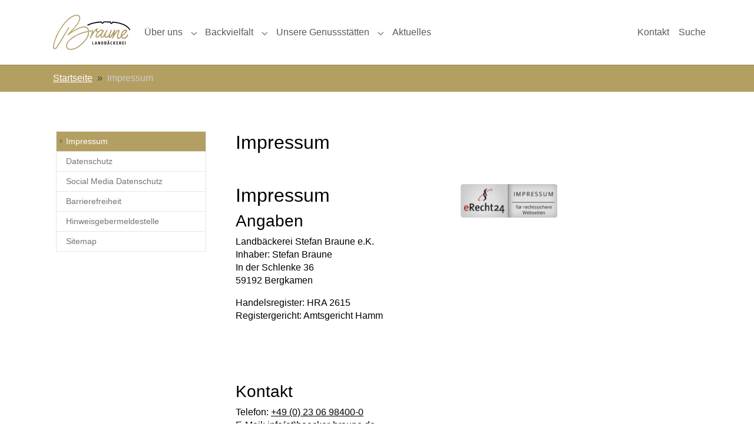

--- FILE ---
content_type: text/html; charset=utf-8
request_url: https://www.baecker-braune.de/impressum
body_size: 17848
content:
<!DOCTYPE html>
<html lang="de">
<head>

<meta charset="utf-8">
<!-- 
	Computer-Zauber *********************************************
	    *                                                            *
	    *  TYPO3 Website für die Bäckerei Braune seit 2015     *
	    *  (c) 2015 - 2025 developed by Dipl.-Ing. Karen Falkenberg  *
	    *  mail@computer-zauber.de | www.computer-zauber.de          *
	    *                                                            *
	    **************************************************************

	This website is powered by TYPO3 - inspiring people to share!
	TYPO3 is a free open source Content Management Framework initially created by Kasper Skaarhoj and licensed under GNU/GPL.
	TYPO3 is copyright 1998-2026 of Kasper Skaarhoj. Extensions are copyright of their respective owners.
	Information and contribution at https://typo3.org/
-->


<link rel="icon" href="/fileadmin/datensammlung/favicon/favicon.ico" type="image/vnd.microsoft.icon">

<meta http-equiv="x-ua-compatible" content="IE=edge">
<meta name="generator" content="TYPO3 CMS">
<meta name="viewport" content="width=device-width, initial-scale=1, minimum-scale=1">
<meta name="robots" content="index,follow">
<meta name="twitter:card" content="summary">
<meta name="mobile-web-app-capable" content="no">
<meta name="google" content="notranslate">
<meta name="google-site-verification" content="mPwQLUJdoczAQvBfw-tnqwIRuaAT9lvYF5szaTrWWr4">

<link rel="stylesheet" href="/typo3temp/assets/compressed/merged-6a9e4c5079fc51e169fdd09ed57e9ce4-fce8b9fc8c3c5a1976097768b0b49c87.css?1762157861" media="all">
<link rel="stylesheet" href="/typo3temp/assets/compressed/merged-631e3ce3239f7811944d30b8b7928480-44848a10d9056208cf78f7efce81ccd4.css?1762259006" media="all">






<link rel="prev" href="/datenschutz"> <script src="https://cloud.ccm19.de/app.js?apiKey=6d65c3b25be6a7789523cf60c7ee919c4fc0d0bb29bf04e5&amp;domain=68ee88405da8c00c35039a72" referrerpolicy="origin"></script><title>Impressum- Landbäckerei Braune</title>    <script type="text/javascript" src="https://cdn.consentmanager.net/delivery/js/accessibility.min.js" data-acc-accid="746f13a27bb7" data-acc-host="delivery.consentmanager.net" data-acc-cdn="cdn.consentmanager.net"></script>  
<link rel="canonical" href="https://www.baecker-braune.de/impressum"/>
</head>
<body id="p95" class="page-95 pagelevel-2 language-0 backendlayout-subnavigation_left layout-default">

<div id="top"></div>
<div class="body-bg body-bg-top">

    



    

<div id="cookieconsent">
    <span data-cookieconsent-setting="cookie.expiryDays" data-cookieconsent-value="365"></span>
    <span data-cookieconsent-setting="content.header" data-cookieconsent-value="Auf der Website werden Cookies verwendet!"></span>
    <span data-cookieconsent-setting="content.message" data-cookieconsent-value="&lt;strong&gt;Information nach Artikel 13 der DSGVO:&lt;/strong&gt;&lt;br /&gt;Wir verwenden technische Cookies auf unserem Server (First-Party Cookies). Cookies von Drittunternehmen setzen wir nicht ein. Weitere Informationen zu unserem Datenschutz finden Sie"></span>
    <span data-cookieconsent-setting="content.dismiss" data-cookieconsent-value="Akzeptieren!"></span>
    <span data-cookieconsent-setting="content.allow" data-cookieconsent-value="Cookies zulassen"></span>
    <span data-cookieconsent-setting="content.deny" data-cookieconsent-value="Ablehnen"></span>
    <span data-cookieconsent-setting="content.link" data-cookieconsent-value="hier"></span>
    <span data-cookieconsent-setting="content.href" data-cookieconsent-value="/datenschutz"></span>
    <span data-cookieconsent-setting="layout" data-cookieconsent-value="basic-header"></span>
    <span data-cookieconsent-setting="type" data-cookieconsent-value="info"></span>
    <span data-cookieconsent-setting="position" data-cookieconsent-value="bottom-right"></span>
    <span data-cookieconsent-setting="revokable" data-cookieconsent-value="0"></span>
    <span data-cookieconsent-setting="static" data-cookieconsent-value="0"></span>
    <span data-cookieconsent-setting="location" data-cookieconsent-value="0"></span>
    <span data-cookieconsent-setting="law.countryCode" data-cookieconsent-value=""></span>
    <span data-cookieconsent-setting="law.regionalLaw" data-cookieconsent-value="1"></span>
</div>



    

    
        <a class="visually-hidden-focusable page-skip-link" href="#mainnavigation">
            <span>Skip to main navigation</span>
        </a>
    
        <a class="visually-hidden-focusable page-skip-link" href="#page-content">
            <span>Zum Hauptinhalt springen</span>
        </a>
    
        <a class="visually-hidden-focusable page-skip-link" href="#page-footer">
            <span>Skip to page footer</span>
        </a>
    




    




<header id="page-header" class="bp-page-header navbar navbar-mainnavigation navbar-default navbar-has-image navbar-top navbar-fixed-top">
    <div class="container container-mainnavigation">
        
<a class="navbar-brand navbar-brand-image" href="/">
    
            <img class="navbar-brand-logo-normal" src="/fileadmin/datensammlung/logos/LogoBraune.png" alt="Landbäcker Braune logo" height="60" width="254">
            
                <img class="navbar-brand-logo-inverted" src="/_assets/9b80d86a98af3ecc38aabe297d2c3695/Images/BootstrapPackageInverted.svg" alt="Landbäcker Braune logo" height="60" width="254">
            
        
</a>


        
            
<button class="navbar-toggler collapsed" type="button" data-bs-toggle="collapse" data-bs-target="#mainnavigation" aria-controls="mainnavigation" aria-expanded="false" aria-label="Navigation umschalten">
    <span class="navbar-toggler-icon"></span>
</button>


            <nav aria-label="Main navigation" id="mainnavigation" class="collapse navbar-collapse">
                



                

    <ul class="navbar-nav">
        
            

                    
                    
                        
                    
                        
                    
                        
                    
                        
                    
                    <li class="nav-item nav-style-simple">
                        <a
                            id="nav-item-87"
                            href="/ueber-uns"
                            class="nav-link nav-link-main"
                            
                            
                            aria-current="false"
                            >
                            
                            <span class="nav-link-text">
                                Über uns
                                
                            </span>
                        </a>
                        
                            <button
                                type="button"
                                id="nav-toggle-87"
                                class="nav-link nav-link-toggle"
                                data-bs-toggle="dropdown"
                                data-bs-display="static"
                                aria-haspopup="true"
                                aria-expanded="false"
                                >
                                <span class="nav-link-indicator" aria-hidden="true"></span>
                                <span class="nav-link-text visually-hidden">Submenu for "Über uns"</span>
                            </button>
                        
                        <div class="dropdown-menu dropdown-menu-simple">
                            
    
        <ul class="dropdown-nav" data-level="2">
            
            
                
                        <li class="nav-item">
                            <a class="nav-link nav-link-dropdown" href="/ueber-uns/unsere-philosophie" title="Unsere Philosophie">
                                
                                <span class="nav-link-text">
                                    Unsere Philosophie
                                    
                                </span>
                            </a>
                            
    

                        </li>
                    
            
                
                        <li class="nav-item">
                            <a class="nav-link nav-link-dropdown" href="/unsere-geschichte" title="Unsere Geschichte">
                                
                                <span class="nav-link-text">
                                    Unsere Geschichte
                                    
                                </span>
                            </a>
                            
    

                        </li>
                    
            
                
                        <li class="nav-item">
                            <a class="nav-link nav-link-dropdown" href="/ueber-uns/ausbildung" title="Ausbildung">
                                
                                <span class="nav-link-text">
                                    Ausbildung
                                    
                                </span>
                            </a>
                            
    

                        </li>
                    
            
                
                        <li class="nav-item">
                            <a class="nav-link nav-link-dropdown" href="/ueber-uns/stellenangebote" title="Stellenangebote">
                                
                                <span class="nav-link-text">
                                    Stellenangebote
                                    
                                </span>
                            </a>
                            
    

                        </li>
                    
            
        </ul>
    




                        </div>
                    </li>

                
        
            

                    
                    
                        
                            
                        
                    
                        
                            
                        
                    
                        
                    
                    <li class="nav-item nav-style-mega">
                        <a
                            id="nav-item-105"
                            href="/backvielfalt"
                            class="nav-link nav-link-main"
                            
                            
                            aria-current="false"
                            >
                            
                            <span class="nav-link-text">
                                Backvielfalt
                                
                            </span>
                        </a>
                        
                            <button
                                type="button"
                                id="nav-toggle-105"
                                class="nav-link nav-link-toggle"
                                data-bs-toggle="dropdown"
                                data-bs-display="static"
                                aria-haspopup="true"
                                aria-expanded="false"
                                >
                                <span class="nav-link-indicator" aria-hidden="true"></span>
                                <span class="nav-link-text visually-hidden">Submenu for "Backvielfalt"</span>
                            </button>
                        
                        <div class="dropdown-menu dropdown-menu-mega">
                            
    
        <ul class="dropdown-nav" data-level="2">
            
            
                
                        <li class="nav-item">
                            <a class="nav-link nav-link-dropdown" href="/backvielfalt/brote" title="Bäckerei  Braune - Brote">
                                
                                <span class="nav-link-text">
                                    Bäckerei  Braune - Brote
                                    
                                </span>
                            </a>
                            
    
        <ul class="dropdown-nav" data-level="3">
            
            
                
                        <li class="nav-item">
                            <a class="nav-link nav-link-dropdown" href="/backvielfalt/brote/aromatikuss" title="Aromatikuss">
                                
                                <span class="nav-link-text">
                                    Aromatikuss
                                    
                                </span>
                            </a>
                            
    

                        </li>
                    
            
                
                        <li class="nav-item">
                            <a class="nav-link nav-link-dropdown" href="/backvielfalt/brote/bauernbaguette-zwiebel" title="Bauernbaguette Zwiebel">
                                
                                <span class="nav-link-text">
                                    Bauernbaguette Zwiebel
                                    
                                </span>
                            </a>
                            
    

                        </li>
                    
            
                
                        <li class="nav-item">
                            <a class="nav-link nav-link-dropdown" href="/backvielfalt/brote/berliner-brot" title="Berliner Brot">
                                
                                <span class="nav-link-text">
                                    Berliner Brot
                                    
                                </span>
                            </a>
                            
    

                        </li>
                    
            
                
                        <li class="nav-item">
                            <a class="nav-link nav-link-dropdown" href="/backvielfalt/brote/bueckeburger" title="Bückeburger">
                                
                                <span class="nav-link-text">
                                    Bückeburger
                                    
                                </span>
                            </a>
                            
    

                        </li>
                    
            
                
                        <li class="nav-item">
                            <a class="nav-link nav-link-dropdown" href="/backvielfalt/brote/cappenberger-stuten" title="Cappenberger Stuten">
                                
                                <span class="nav-link-text">
                                    Cappenberger Stuten
                                    
                                </span>
                            </a>
                            
    

                        </li>
                    
            
                
                        <li class="nav-item">
                            <a class="nav-link nav-link-dropdown" href="/backvielfalt/brote/dinkel-baguette" title="Dinkel Baguette">
                                
                                <span class="nav-link-text">
                                    Dinkel Baguette
                                    
                                </span>
                            </a>
                            
    

                        </li>
                    
            
                
                        <li class="nav-item">
                            <a class="nav-link nav-link-dropdown" href="/backvielfalt/brote/dinkel-diva" title="Dinkel Diva">
                                
                                <span class="nav-link-text">
                                    Dinkel Diva
                                    
                                </span>
                            </a>
                            
    

                        </li>
                    
            
                
                        <li class="nav-item">
                            <a class="nav-link nav-link-dropdown" href="/backvielfalt/brote/dinkel-eiweiss-brot" title="Dinkel Eiweiß Brot">
                                
                                <span class="nav-link-text">
                                    Dinkel Eiweiß Brot
                                    
                                </span>
                            </a>
                            
    

                        </li>
                    
            
                
                        <li class="nav-item">
                            <a class="nav-link nav-link-dropdown" href="/backvielfalt/brote/dinkelkruste" title="Dinkelkruste">
                                
                                <span class="nav-link-text">
                                    Dinkelkruste
                                    
                                </span>
                            </a>
                            
    

                        </li>
                    
            
                
                        <li class="nav-item">
                            <a class="nav-link nav-link-dropdown" href="/backvielfalt/brote/kartoffelbrot" title="Kartoffelbrot">
                                
                                <span class="nav-link-text">
                                    Kartoffelbrot
                                    
                                </span>
                            </a>
                            
    

                        </li>
                    
            
                
                        <li class="nav-item">
                            <a class="nav-link nav-link-dropdown" href="/backvielfalt/brote/kassler" title="Kassler">
                                
                                <span class="nav-link-text">
                                    Kassler
                                    
                                </span>
                            </a>
                            
    

                        </li>
                    
            
                
                        <li class="nav-item">
                            <a class="nav-link nav-link-dropdown" href="/backvielfalt/brote/kornspeicher" title="Kornspeicher">
                                
                                <span class="nav-link-text">
                                    Kornspeicher
                                    
                                </span>
                            </a>
                            
    

                        </li>
                    
            
                
                        <li class="nav-item">
                            <a class="nav-link nav-link-dropdown" href="/backvielfalt/brote/kornsteiger" title="Kornsteiger">
                                
                                <span class="nav-link-text">
                                    Kornsteiger
                                    
                                </span>
                            </a>
                            
    

                        </li>
                    
            
                
                        <li class="nav-item">
                            <a class="nav-link nav-link-dropdown" href="/backvielfalt/brote/kosakenbrot" title="Kosakenbrot">
                                
                                <span class="nav-link-text">
                                    Kosakenbrot
                                    
                                </span>
                            </a>
                            
    

                        </li>
                    
            
                
                        <li class="nav-item">
                            <a class="nav-link nav-link-dropdown" href="/backvielfalt/brote/kraftpaket" title="Kraftpaket">
                                
                                <span class="nav-link-text">
                                    Kraftpaket
                                    
                                </span>
                            </a>
                            
    

                        </li>
                    
            
                
                        <li class="nav-item">
                            <a class="nav-link nav-link-dropdown" href="/backvielfalt/brote/muehlensteiner-vollkornbrot" title="Mühlensteiner Vollkornbrot">
                                
                                <span class="nav-link-text">
                                    Mühlensteiner Vollkornbrot
                                    
                                </span>
                            </a>
                            
    

                        </li>
                    
            
                
                        <li class="nav-item">
                            <a class="nav-link nav-link-dropdown" href="/backvielfalt/brote/mischbrot" title="Mischbrot">
                                
                                <span class="nav-link-text">
                                    Mischbrot
                                    
                                </span>
                            </a>
                            
    

                        </li>
                    
            
                
                        <li class="nav-item">
                            <a class="nav-link nav-link-dropdown" href="/backvielfalt/brote/notburga" title="Notburga">
                                
                                <span class="nav-link-text">
                                    Notburga
                                    
                                </span>
                            </a>
                            
    

                        </li>
                    
            
                
                        <li class="nav-item">
                            <a class="nav-link nav-link-dropdown" href="/backvielfalt/brote/pain-de-paris" title="Pain de Paris">
                                
                                <span class="nav-link-text">
                                    Pain de Paris
                                    
                                </span>
                            </a>
                            
    

                        </li>
                    
            
                
                        <li class="nav-item">
                            <a class="nav-link nav-link-dropdown" href="/backvielfalt/brote/roemerkruste" title="Römerkruste">
                                
                                <span class="nav-link-text">
                                    Römerkruste
                                    
                                </span>
                            </a>
                            
    

                        </li>
                    
            
                
                        <li class="nav-item">
                            <a class="nav-link nav-link-dropdown" href="/backvielfalt/brote/rumpelstilzchen" title="Rumpelstilzchen">
                                
                                <span class="nav-link-text">
                                    Rumpelstilzchen
                                    
                                </span>
                            </a>
                            
    

                        </li>
                    
            
                
                        <li class="nav-item">
                            <a class="nav-link nav-link-dropdown" href="/backvielfalt/brote/steirisches-kuerbiskernbrot" title="Steirisches Kürbiskernbrot">
                                
                                <span class="nav-link-text">
                                    Steirisches Kürbiskernbrot
                                    
                                </span>
                            </a>
                            
    

                        </li>
                    
            
                
                        <li class="nav-item">
                            <a class="nav-link nav-link-dropdown" href="/backvielfalt/brote/sonnenblumenbrot" title="Sonnenblumenbrot">
                                
                                <span class="nav-link-text">
                                    Sonnenblumenbrot
                                    
                                </span>
                            </a>
                            
    

                        </li>
                    
            
                
                        <li class="nav-item">
                            <a class="nav-link nav-link-dropdown" href="/backvielfalt/brote/unser-bubi" title="Unser Bubi">
                                
                                <span class="nav-link-text">
                                    Unser Bubi
                                    
                                </span>
                            </a>
                            
    

                        </li>
                    
            
                
                        <li class="nav-item">
                            <a class="nav-link nav-link-dropdown" href="/backvielfalt/brote/unser-friedrich" title="Unser Friedrich">
                                
                                <span class="nav-link-text">
                                    Unser Friedrich
                                    
                                </span>
                            </a>
                            
    

                        </li>
                    
            
                
                        <li class="nav-item">
                            <a class="nav-link nav-link-dropdown" href="/backvielfalt/brote/unser-timmi" title="Unser Timmi">
                                
                                <span class="nav-link-text">
                                    Unser Timmi
                                    
                                </span>
                            </a>
                            
    

                        </li>
                    
            
                
                        <li class="nav-item">
                            <a class="nav-link nav-link-dropdown" href="/backvielfalt/brote/walnussbrot" title="Walnussbrot">
                                
                                <span class="nav-link-text">
                                    Walnussbrot
                                    
                                </span>
                            </a>
                            
    

                        </li>
                    
            
                
                        <li class="nav-item">
                            <a class="nav-link nav-link-dropdown" href="/backvielfalt/brote/winterkruste" title="Winterkruste">
                                
                                <span class="nav-link-text">
                                    Winterkruste
                                    
                                </span>
                            </a>
                            
    

                        </li>
                    
            
        </ul>
    

                        </li>
                    
            
                
                        <li class="nav-item">
                            <a class="nav-link nav-link-dropdown" href="/broetchen" title="Bäckerei Braune - Brötchen">
                                
                                <span class="nav-link-text">
                                    Bäckerei Braune - Brötchen
                                    
                                </span>
                            </a>
                            
    
        <ul class="dropdown-nav" data-level="3">
            
            
                
                        <li class="nav-item">
                            <a class="nav-link nav-link-dropdown" href="/broetchen/butterhoernchen" title="Butterhörnchen">
                                
                                <span class="nav-link-text">
                                    Butterhörnchen
                                    
                                </span>
                            </a>
                            
    

                        </li>
                    
            
                
                        <li class="nav-item">
                            <a class="nav-link nav-link-dropdown" href="/broetchen/croissant" title="Croissant">
                                
                                <span class="nav-link-text">
                                    Croissant
                                    
                                </span>
                            </a>
                            
    

                        </li>
                    
            
                
                        <li class="nav-item">
                            <a class="nav-link nav-link-dropdown" href="/broetchen/country-broetchen" title="Country Brötchen">
                                
                                <span class="nav-link-text">
                                    Country Brötchen
                                    
                                </span>
                            </a>
                            
    

                        </li>
                    
            
                
                        <li class="nav-item">
                            <a class="nav-link nav-link-dropdown" href="/broetchen/dinkel-broetchen" title="Dinkel Brötchen">
                                
                                <span class="nav-link-text">
                                    Dinkel Brötchen
                                    
                                </span>
                            </a>
                            
    

                        </li>
                    
            
                
                        <li class="nav-item">
                            <a class="nav-link nav-link-dropdown" href="/broetchen/dinkelrogger" title="Dinkelrogger">
                                
                                <span class="nav-link-text">
                                    Dinkelrogger
                                    
                                </span>
                            </a>
                            
    

                        </li>
                    
            
                
                        <li class="nav-item">
                            <a class="nav-link nav-link-dropdown" href="/broetchen/dinkel-eiweiss-broetchen" title="Dinkel-Eiweiß Brötchen">
                                
                                <span class="nav-link-text">
                                    Dinkel-Eiweiß Brötchen
                                    
                                </span>
                            </a>
                            
    

                        </li>
                    
            
                
                        <li class="nav-item">
                            <a class="nav-link nav-link-dropdown" href="/broetchen/fitmacher" title="Fitmacher">
                                
                                <span class="nav-link-text">
                                    Fitmacher
                                    
                                </span>
                            </a>
                            
    

                        </li>
                    
            
                
                        <li class="nav-item">
                            <a class="nav-link nav-link-dropdown" href="/broetchen/karlchen" title="Karlchen">
                                
                                <span class="nav-link-text">
                                    Karlchen
                                    
                                </span>
                            </a>
                            
    

                        </li>
                    
            
                
                        <li class="nav-item">
                            <a class="nav-link nav-link-dropdown" href="/broetchen/kaese-broetchen" title="Käse Brötchen">
                                
                                <span class="nav-link-text">
                                    Käse Brötchen
                                    
                                </span>
                            </a>
                            
    

                        </li>
                    
            
                
                        <li class="nav-item">
                            <a class="nav-link nav-link-dropdown" href="/broetchen/laugen-broetchen" title="Laugen Brötchen">
                                
                                <span class="nav-link-text">
                                    Laugen Brötchen
                                    
                                </span>
                            </a>
                            
    

                        </li>
                    
            
                
                        <li class="nav-item">
                            <a class="nav-link nav-link-dropdown" href="/broetchen/mohn-broetchen" title="Mohn Brötchen">
                                
                                <span class="nav-link-text">
                                    Mohn Brötchen
                                    
                                </span>
                            </a>
                            
    

                        </li>
                    
            
                
                        <li class="nav-item">
                            <a class="nav-link nav-link-dropdown" href="/broetchen/roggen-broetchen" title="Roggen Brötchen">
                                
                                <span class="nav-link-text">
                                    Roggen Brötchen
                                    
                                </span>
                            </a>
                            
    

                        </li>
                    
            
                
                        <li class="nav-item">
                            <a class="nav-link nav-link-dropdown" href="/broetchen/rosi" title="Rosi">
                                
                                <span class="nav-link-text">
                                    Rosi
                                    
                                </span>
                            </a>
                            
    

                        </li>
                    
            
                
                        <li class="nav-item">
                            <a class="nav-link nav-link-dropdown" href="/broetchen/rosinen-broetchen" title="Rosinen Brötchen">
                                
                                <span class="nav-link-text">
                                    Rosinen Brötchen
                                    
                                </span>
                            </a>
                            
    

                        </li>
                    
            
                
                        <li class="nav-item">
                            <a class="nav-link nav-link-dropdown" href="/broetchen/schnitt-broetchen" title="Schnitt Brötchen">
                                
                                <span class="nav-link-text">
                                    Schnitt Brötchen
                                    
                                </span>
                            </a>
                            
    

                        </li>
                    
            
                
                        <li class="nav-item">
                            <a class="nav-link nav-link-dropdown" href="/broetchen/schoko-brioche" title="Schoko Brioche">
                                
                                <span class="nav-link-text">
                                    Schoko Brioche
                                    
                                </span>
                            </a>
                            
    

                        </li>
                    
            
                
                        <li class="nav-item">
                            <a class="nav-link nav-link-dropdown" href="/broetchen/schoko-croissant" title="Schoko Croissant">
                                
                                <span class="nav-link-text">
                                    Schoko Croissant
                                    
                                </span>
                            </a>
                            
    

                        </li>
                    
            
                
                        <li class="nav-item">
                            <a class="nav-link nav-link-dropdown" href="/broetchen/sesam-broetchen" title="Sesam Brötchen">
                                
                                <span class="nav-link-text">
                                    Sesam Brötchen
                                    
                                </span>
                            </a>
                            
    

                        </li>
                    
            
        </ul>
    

                        </li>
                    
            
                
                        <li class="nav-item">
                            <a class="nav-link nav-link-dropdown" href="/backvielfalt/kuchen-und-gebaeckspezialitaeten" title="Bäckerei Braune - Kuchen- und Gebäckspezialitäten">
                                
                                <span class="nav-link-text">
                                    Bäckerei Braune - Kuchen- und Gebäckspezialitäten
                                    
                                </span>
                            </a>
                            
    

                        </li>
                    
            
        </ul>
    




                        </div>
                    </li>

                
        
            

                    
                    
                        
                            
                        
                    
                        
                            
                        
                    
                        
                            
                        
                    
                        
                            
                        
                    
                        
                            
                        
                    
                        
                            
                        
                    
                        
                            
                        
                    
                        
                            
                        
                    
                        
                            
                        
                    
                        
                            
                        
                    
                        
                            
                        
                    
                        
                            
                        
                    
                    <li class="nav-item nav-style-mega">
                        <a
                            id="nav-item-107"
                            href="/unsere-genusstaetten"
                            class="nav-link nav-link-main"
                            
                            
                            aria-current="false"
                            >
                            
                            <span class="nav-link-text">
                                Unsere Genussstätten
                                
                            </span>
                        </a>
                        
                            <button
                                type="button"
                                id="nav-toggle-107"
                                class="nav-link nav-link-toggle"
                                data-bs-toggle="dropdown"
                                data-bs-display="static"
                                aria-haspopup="true"
                                aria-expanded="false"
                                >
                                <span class="nav-link-indicator" aria-hidden="true"></span>
                                <span class="nav-link-text visually-hidden">Submenu for "Unsere Genussstätten"</span>
                            </button>
                        
                        <div class="dropdown-menu dropdown-menu-mega">
                            
    
        <ul class="dropdown-nav" data-level="2">
            
            
                
                        <li class="nav-item">
                            <a class="nav-link nav-link-dropdown" href="/unsere-genusstaetten/baeckerei-braune-in-dortmund" title="Bäckerei Braune in Dortmund">
                                
                                <span class="nav-link-text">
                                    Bäckerei Braune in Dortmund
                                    
                                </span>
                            </a>
                            
    
        <ul class="dropdown-nav" data-level="3">
            
            
                
                        <li class="nav-item">
                            <a class="nav-link nav-link-dropdown" href="/unsere-genusstaetten/baeckerei-braune-in-dortmund/filiale-koerner-hellweg-im-kaufland" title="Filiale Körner Hellweg (im Kaufland)">
                                
                                <span class="nav-link-text">
                                    Filiale Körner Hellweg (im Kaufland)
                                    
                                </span>
                            </a>
                            
    

                        </li>
                    
            
                
                        <li class="nav-item">
                            <a class="nav-link nav-link-dropdown" href="/unsere-genusstaetten/baeckerei-braune-in-dortmund/filiale-faerberstrasse-im-netto" title="Filiale Färberstraße (im Netto)">
                                
                                <span class="nav-link-text">
                                    Filiale Färberstraße (im Netto)
                                    
                                </span>
                            </a>
                            
    

                        </li>
                    
            
                
                        <li class="nav-item">
                            <a class="nav-link nav-link-dropdown" href="/unsere-genusstaetten/baeckerei-braune-in-dortmund/filiale-kirchderne-im-netto" title="Filiale Kirchderne (im Netto)">
                                
                                <span class="nav-link-text">
                                    Filiale Kirchderne (im Netto)
                                    
                                </span>
                            </a>
                            
    

                        </li>
                    
            
        </ul>
    

                        </li>
                    
            
                
                        <li class="nav-item">
                            <a class="nav-link nav-link-dropdown" href="/unsere-genusstaetten/bergkamen" title="Bäckerei Braune in Bergkamen">
                                
                                <span class="nav-link-text">
                                    Bäckerei Braune in Bergkamen
                                    
                                </span>
                            </a>
                            
    
        <ul class="dropdown-nav" data-level="3">
            
            
                
                        <li class="nav-item">
                            <a class="nav-link nav-link-dropdown" href="/unsere-genusstaetten/bergkamen/filiale-baeckerei-cafe-stadtfenster" title="Filiale Bäckerei &amp; Café Stadtfenster">
                                
                                <span class="nav-link-text">
                                    Filiale Bäckerei &amp; Café Stadtfenster
                                    
                                </span>
                            </a>
                            
    

                        </li>
                    
            
                
                        <li class="nav-item">
                            <a class="nav-link nav-link-dropdown" href="/unsere-genusstaetten/bergkamen/filiale-jahnstrasse-24" title="Filiale Jahnstraße 24">
                                
                                <span class="nav-link-text">
                                    Filiale Jahnstraße 24
                                    
                                </span>
                            </a>
                            
    

                        </li>
                    
            
                
                        <li class="nav-item">
                            <a class="nav-link nav-link-dropdown" href="/unsere-genusstaetten/bergkamen/filiale-geschwister-scholl-strasse" title="Filiale im Prisma">
                                
                                <span class="nav-link-text">
                                    Filiale im Prisma
                                    
                                </span>
                            </a>
                            
    

                        </li>
                    
            
                
                        <li class="nav-item">
                            <a class="nav-link nav-link-dropdown" href="/unsere-genusstaetten/bergkamen/filiale-cafe-roettger" title="Filiale Café Overberge (Blumen Risse - vormals Gartencenter röttger)">
                                
                                <span class="nav-link-text">
                                    Filiale Café Overberge (Blumen Risse - vormals Gartencenter röttger)
                                    
                                </span>
                            </a>
                            
    

                        </li>
                    
            
                
                        <li class="nav-item">
                            <a class="nav-link nav-link-dropdown" href="/unsere-genusstaetten/bergkamen/filiale-cafe-roemerberg" title="Filiale Café Römerberg">
                                
                                <span class="nav-link-text">
                                    Filiale Café Römerberg
                                    
                                </span>
                            </a>
                            
    

                        </li>
                    
            
                
                        <li class="nav-item">
                            <a class="nav-link nav-link-dropdown" href="/unsere-genusstaetten/bergkamen/filiale-cafe-ruenthe" title="Filiale Café Rünthe">
                                
                                <span class="nav-link-text">
                                    Filiale Café Rünthe
                                    
                                </span>
                            </a>
                            
    

                        </li>
                    
            
                
                        <li class="nav-item">
                            <a class="nav-link nav-link-dropdown" href="/unsere-genusstaetten/bergkamen/filiale-marktcafe-kaufland-ruenthe" title="Filiale Marktcafé Kaufland Rünthe">
                                
                                <span class="nav-link-text">
                                    Filiale Marktcafé Kaufland Rünthe
                                    
                                </span>
                            </a>
                            
    

                        </li>
                    
            
                
                        <li class="nav-item">
                            <a class="nav-link nav-link-dropdown" href="/unsere-genusstaetten/bergkamen/filiale-cafe-weddinghofen" title="Filiale Café Weddinghofen">
                                
                                <span class="nav-link-text">
                                    Filiale Café Weddinghofen
                                    
                                </span>
                            </a>
                            
    

                        </li>
                    
            
                
                        <li class="nav-item">
                            <a class="nav-link nav-link-dropdown" href="/unsere-genusstaetten/bergkamen/filiale-baeckerei-cafe-grimberg" title="Filiale Bäckerei &amp; Café Grimberg">
                                
                                <span class="nav-link-text">
                                    Filiale Bäckerei &amp; Café Grimberg
                                    
                                </span>
                            </a>
                            
    

                        </li>
                    
            
        </ul>
    

                        </li>
                    
            
                
                        <li class="nav-item">
                            <a class="nav-link nav-link-dropdown" href="/unsere-genusstaetten/baeckerei-braune-in-holzwickede" title="Bäckerei Braune in Holzwickede">
                                
                                <span class="nav-link-text">
                                    Bäckerei Braune in Holzwickede
                                    
                                </span>
                            </a>
                            
    
        <ul class="dropdown-nav" data-level="3">
            
            
                
                        <li class="nav-item">
                            <a class="nav-link nav-link-dropdown" href="/unsere-genusstaetten/baeckerei-braune-in-holzwickede/filiale-holzwickede" title="Filiale Holzwickede">
                                
                                <span class="nav-link-text">
                                    Filiale Holzwickede
                                    
                                </span>
                            </a>
                            
    

                        </li>
                    
            
        </ul>
    

                        </li>
                    
            
                
                        <li class="nav-item">
                            <a class="nav-link nav-link-dropdown" href="/unsere-genusstaetten/baeckerei-braune-in-kamen" title="Bäckerei Braune in Kamen">
                                
                                <span class="nav-link-text">
                                    Bäckerei Braune in Kamen
                                    
                                </span>
                            </a>
                            
    
        <ul class="dropdown-nav" data-level="3">
            
            
                
                        <li class="nav-item">
                            <a class="nav-link nav-link-dropdown" href="/unsere-genusstaetten/baeckerei-braune-in-kamen/filiale-berthold-brechtstrasse-im-netto" title="Filiale Berthold-Brechtstraße (im Netto)">
                                
                                <span class="nav-link-text">
                                    Filiale Berthold-Brechtstraße (im Netto)
                                    
                                </span>
                            </a>
                            
    

                        </li>
                    
            
                
                        <li class="nav-item">
                            <a class="nav-link nav-link-dropdown" href="/unsere-genusstaetten/baeckerei-braune-in-kamen/filiale-dortmunder-allee-am-lidl" title="Filiale Dortmunder Allee (am Lidl)">
                                
                                <span class="nav-link-text">
                                    Filiale Dortmunder Allee (am Lidl)
                                    
                                </span>
                            </a>
                            
    

                        </li>
                    
            
                
                        <li class="nav-item">
                            <a class="nav-link nav-link-dropdown" href="/unsere-genusstaetten/baeckerei-braune-in-kamen/filiale-lessingstrasse" title="Filiale Lessingstraße">
                                
                                <span class="nav-link-text">
                                    Filiale Lessingstraße
                                    
                                </span>
                            </a>
                            
    

                        </li>
                    
            
                
                        <li class="nav-item">
                            <a class="nav-link nav-link-dropdown" href="/unsere-genusstaetten/baeckerei-braune-in-kamen/filiale-luenenerstrasse-am-lidl" title="Filiale Lünenerstraße (am Lidl)">
                                
                                <span class="nav-link-text">
                                    Filiale Lünenerstraße (am Lidl)
                                    
                                </span>
                            </a>
                            
    

                        </li>
                    
            
                
                        <li class="nav-item">
                            <a class="nav-link nav-link-dropdown" href="/unsere-genusstaetten/baeckerei-braune-in-kamen/filiale-cafe-severinshaus" title="Filiale Café Severinshaus">
                                
                                <span class="nav-link-text">
                                    Filiale Café Severinshaus
                                    
                                </span>
                            </a>
                            
    

                        </li>
                    
            
        </ul>
    

                        </li>
                    
            
                
                        <li class="nav-item">
                            <a class="nav-link nav-link-dropdown" href="/unsere-genusstaetten/baeckerei-braune-in-nordkirchen" title="Bäckerei Braune in Nordkirchen">
                                
                                <span class="nav-link-text">
                                    Bäckerei Braune in Nordkirchen
                                    
                                </span>
                            </a>
                            
    
        <ul class="dropdown-nav" data-level="3">
            
            
                
                        <li class="nav-item">
                            <a class="nav-link nav-link-dropdown" href="/unsere-genusstaetten/baeckerei-braune-in-nordkirchen/filiale-nordkirchen" title="Filiale Nordkirchen">
                                
                                <span class="nav-link-text">
                                    Filiale Nordkirchen
                                    
                                </span>
                            </a>
                            
    

                        </li>
                    
            
        </ul>
    

                        </li>
                    
            
                
                        <li class="nav-item">
                            <a class="nav-link nav-link-dropdown" href="/unsere-genusstaetten/baeckerei-braune-in-ottmarsbocholt" title="Bäckerei Braune in Ottmarsbocholt">
                                
                                <span class="nav-link-text">
                                    Bäckerei Braune in Ottmarsbocholt
                                    
                                </span>
                            </a>
                            
    
        <ul class="dropdown-nav" data-level="3">
            
            
                
                        <li class="nav-item">
                            <a class="nav-link nav-link-dropdown" href="/unsere-genusstaetten/baeckerei-braune-in-ottmarsbocholt/filiale-ottmarsbocholt" title="Filiale Ottmarsbocholt">
                                
                                <span class="nav-link-text">
                                    Filiale Ottmarsbocholt
                                    
                                </span>
                            </a>
                            
    

                        </li>
                    
            
        </ul>
    

                        </li>
                    
            
                
                        <li class="nav-item">
                            <a class="nav-link nav-link-dropdown" href="/unsere-genusstaetten/baeckerei-braune-in-selm" title="Bäckerei Braune in Selm">
                                
                                <span class="nav-link-text">
                                    Bäckerei Braune in Selm
                                    
                                </span>
                            </a>
                            
    
        <ul class="dropdown-nav" data-level="3">
            
            
                
                        <li class="nav-item">
                            <a class="nav-link nav-link-dropdown" href="/unsere-genusstaetten/baeckerei-braune-in-selm/filiale-in-selm-kreistrasse" title="Filiale in Selm Kreistraße">
                                
                                <span class="nav-link-text">
                                    Filiale in Selm Kreistraße
                                    
                                </span>
                            </a>
                            
    

                        </li>
                    
            
                
                        <li class="nav-item">
                            <a class="nav-link nav-link-dropdown" href="/unsere-genusstaetten/baeckerei-braune-in-selm/filiale-in-selm-ludgeristrasse" title="Filiale in Selm Ludgeristraße">
                                
                                <span class="nav-link-text">
                                    Filiale in Selm Ludgeristraße
                                    
                                </span>
                            </a>
                            
    

                        </li>
                    
            
                
                        <li class="nav-item">
                            <a class="nav-link nav-link-dropdown" href="/unsere-genusstaetten/baeckerei-braune-in-selm/filiale-in-selm-bork" title="Filiale in Selm Bork">
                                
                                <span class="nav-link-text">
                                    Filiale in Selm Bork
                                    
                                </span>
                            </a>
                            
    

                        </li>
                    
            
        </ul>
    

                        </li>
                    
            
                
                        <li class="nav-item">
                            <a class="nav-link nav-link-dropdown" href="/unsere-genusstaetten/baeckerei-braune-in-seppenrade" title="Bäckerei Braune in Seppenrade">
                                
                                <span class="nav-link-text">
                                    Bäckerei Braune in Seppenrade
                                    
                                </span>
                            </a>
                            
    
        <ul class="dropdown-nav" data-level="3">
            
            
                
                        <li class="nav-item">
                            <a class="nav-link nav-link-dropdown" href="/unsere-genusstaetten/baeckerei-braune-in-seppenrade/filiale-in-seppenrade" title="Filiale in Seppenrade">
                                
                                <span class="nav-link-text">
                                    Filiale in Seppenrade
                                    
                                </span>
                            </a>
                            
    

                        </li>
                    
            
        </ul>
    

                        </li>
                    
            
                
                        <li class="nav-item">
                            <a class="nav-link nav-link-dropdown" href="/unsere-genusstaetten/baeckerei-braune-in-suedkirchen" title="Bäckerei Braune in Südkirchen">
                                
                                <span class="nav-link-text">
                                    Bäckerei Braune in Südkirchen
                                    
                                </span>
                            </a>
                            
    
        <ul class="dropdown-nav" data-level="3">
            
            
                
                        <li class="nav-item">
                            <a class="nav-link nav-link-dropdown" href="/unsere-genusstaetten/baeckerei-braune-in-suedkirchen/filiale-in-suedkirchen" title="Filiale in Südkirchen">
                                
                                <span class="nav-link-text">
                                    Filiale in Südkirchen
                                    
                                </span>
                            </a>
                            
    

                        </li>
                    
            
        </ul>
    

                        </li>
                    
            
                
                        <li class="nav-item">
                            <a class="nav-link nav-link-dropdown" href="/unsere-genusstaetten/baeckerei-braune-in-unna" title="Bäckerei Braune in Unna">
                                
                                <span class="nav-link-text">
                                    Bäckerei Braune in Unna
                                    
                                </span>
                            </a>
                            
    
        <ul class="dropdown-nav" data-level="3">
            
            
                
                        <li class="nav-item">
                            <a class="nav-link nav-link-dropdown" href="/unsere-genusstaetten/baeckerei-braune-in-unna/filiale-cafe-in-unna-hertingerstrasse" title="Filiale Café in Unna Hertingerstraße">
                                
                                <span class="nav-link-text">
                                    Filiale Café in Unna Hertingerstraße
                                    
                                </span>
                            </a>
                            
    

                        </li>
                    
            
                
                        <li class="nav-item">
                            <a class="nav-link nav-link-dropdown" href="/unsere-genusstaetten/baeckerei-braune-in-unna/filiale-cafe-in-unna-am-bahnhof" title="Filiale Café in Unna am Bahnhof">
                                
                                <span class="nav-link-text">
                                    Filiale Café in Unna am Bahnhof
                                    
                                </span>
                            </a>
                            
    

                        </li>
                    
            
        </ul>
    

                        </li>
                    
            
                
                        <li class="nav-item">
                            <a class="nav-link nav-link-dropdown" href="/unsere-genusstaetten/baeckerei-braune-in-werne" title="Bäckerei Braune in Werne">
                                
                                <span class="nav-link-text">
                                    Bäckerei Braune in Werne
                                    
                                </span>
                            </a>
                            
    
        <ul class="dropdown-nav" data-level="3">
            
            
                
                        <li class="nav-item">
                            <a class="nav-link nav-link-dropdown" href="/unsere-genusstaetten/baeckerei-braune-in-werne/filiale-in-werne-am-bahnhof" title="Filiale in Werne am Bahnhof">
                                
                                <span class="nav-link-text">
                                    Filiale in Werne am Bahnhof
                                    
                                </span>
                            </a>
                            
    

                        </li>
                    
            
                
                        <li class="nav-item">
                            <a class="nav-link nav-link-dropdown" href="/unsere-genusstaetten/baeckerei-braune-in-werne/filiale-in-werne-im-kk-markt" title="Filiale in Werne im K&amp;K Markt">
                                
                                <span class="nav-link-text">
                                    Filiale in Werne im K&amp;K Markt
                                    
                                </span>
                            </a>
                            
    

                        </li>
                    
            
                
                        <li class="nav-item">
                            <a class="nav-link nav-link-dropdown" href="/unsere-genusstaetten/baeckerei-braune-in-werne/filiale-in-werne-luenenerstrasse-19" title="Filiale in Werne Lünenerstraße 19">
                                
                                <span class="nav-link-text">
                                    Filiale in Werne Lünenerstraße 19
                                    
                                </span>
                            </a>
                            
    

                        </li>
                    
            
                
                        <li class="nav-item">
                            <a class="nav-link nav-link-dropdown" href="/unsere-genusstaetten/baeckerei-braune-in-werne/filiale-in-werne-stockum" title="Filiale in Werne Stockum">
                                
                                <span class="nav-link-text">
                                    Filiale in Werne Stockum
                                    
                                </span>
                            </a>
                            
    

                        </li>
                    
            
        </ul>
    

                        </li>
                    
            
                
                        <li class="nav-item">
                            <a class="nav-link nav-link-dropdown" href="/franchise-baeckerei-braune" title="Franchise Bäckerei Braune">
                                
                                <span class="nav-link-text">
                                    Franchise Bäckerei Braune
                                    
                                </span>
                            </a>
                            
    
        <ul class="dropdown-nav" data-level="3">
            
            
                
                        <li class="nav-item">
                            <a class="nav-link nav-link-dropdown" href="/franchise-baeckerei-braune/filiale-in-unna-friedrich-ebertstrasse" title="Filiale in Unna Friedrich Ebertstraße">
                                
                                <span class="nav-link-text">
                                    Filiale in Unna Friedrich Ebertstraße
                                    
                                </span>
                            </a>
                            
    

                        </li>
                    
            
        </ul>
    

                        </li>
                    
            
        </ul>
    




                        </div>
                    </li>

                
        
            

                    
                    
                    <li class="nav-item">
                        <a
                            id="nav-item-112"
                            href="/aktuelles"
                            class="nav-link nav-link-main"
                            
                            
                            aria-current="false"
                            >
                            
                            <span class="nav-link-text">
                                Aktuelles
                                
                            </span>
                        </a>
                        
                        <div class="dropdown-menu">
                            
    




                        </div>
                    </li>

                
        
            
                    <li class="nav-spacer" aria-hidden="true"></li>
                
        
            

                    
                    
                    <li class="nav-item">
                        <a
                            id="nav-item-37"
                            href="/kontakt"
                            class="nav-link nav-link-main"
                            
                            
                            aria-current="false"
                            >
                            
                            <span class="nav-link-text">
                                Kontakt
                                
                            </span>
                        </a>
                        
                        <div class="dropdown-menu">
                            
    




                        </div>
                    </li>

                
        
            

                    
                    
                    <li class="nav-item">
                        <a
                            id="nav-item-35"
                            href="/suche"
                            class="nav-link nav-link-main"
                            
                            
                            aria-current="false"
                            >
                            
                            <span class="nav-link-text">
                                Suche
                                
                            </span>
                        </a>
                        
                        <div class="dropdown-menu">
                            
    




                        </div>
                    </li>

                
        
    </ul>



                



            </nav>
        
    </div>
</header>



    

    


    
    
        <nav class="breadcrumb-section" aria-label="Brotkrümelnavigation">
            <div class="container">
                <p class="visually-hidden" id="breadcrumb">Sie sind hier:</p>
                <ol class="breadcrumb">
                    
                        
                        
                        <li class="breadcrumb-item">
                            
                                    <a class="breadcrumb-link" href="/" title="Startseite">
                                        
    <span class="breadcrumb-link-title">
        
        <span class="breadcrumb-text">Startseite</span>
    </span>

                                    </a>
                                
                        </li>
                    
                        
                        
                            
                        
                        <li class="breadcrumb-item active" aria-current="page">
                            
                                    
    <span class="breadcrumb-link-title">
        
        <span class="breadcrumb-text">Impressum</span>
    </span>

                                
                        </li>
                    
                    
                </ol>
            </div>
        </nav>
    




    <main id="page-content" class="bp-page-content main-section">
        <!--TYPO3SEARCH_begin-->
        

    

    <div class="section section-default">
        <div class="container">
            <div class="section-row">
                <div class="section-column maincontent-wrap">
                    




    





        <div id="c378" class=" frame frame-default frame-type-header frame-layout-default frame-layout-0 frame-size-default frame-height-default frame-background-none frame-space-before-none frame-space-after-none frame-no-backgroundimage">
            <div class="frame-group-container">
                <div class="frame-group-inner">
                    



                    <div class="frame-container frame-container-default">
                        <div class="frame-inner">
                            
    
    



    

    
        <div class="frame-header">
            

    
            <h1 class="element-header  ">
                <span>Impressum</span>
            </h1>
        



            



            



        </div>
    



    
    



    




                        </div>
                    </div>
                </div>
            </div>
        </div>

    







    





        <div id="c379" class=" frame frame-default frame-type-textpic frame-layout-default frame-layout-0 frame-size-default frame-height-default frame-background-none frame-space-before-none frame-space-after-none frame-no-backgroundimage">
            <div class="frame-group-container">
                <div class="frame-group-inner">
                    



                    <div class="frame-container frame-container-default">
                        <div class="frame-inner">
                            
    
    



    
    

    
    
    <div class="textpic textpic-right">
        <div class="textpic-item textpic-gallery">
            


    
    
    

    <div class="gallery-row">
        
            <div class="gallery-item gallery-item-size-2">
                




        
<figure class="image">
    
            
                    
<picture>
    
        
        
        
        
            
            
            
                
                
                    
                    
                    
                    
                            
                        
                    
                
                    
                    
                    
                    
                            
                        
                    
                
                    
                    
                    
                    
                            
                        
                    
                
            
            <source data-variant="default" data-maxwidth="339" media="(min-width: 1200px)" srcset="/fileadmin/_processed_/e/c/csm_erecht24-grau-impressum-gross_a58ddc67f8.png 1x,/fileadmin/_processed_/e/c/csm_erecht24-grau-impressum-gross_d997e923db.png 1.5x,/fileadmin/_processed_/e/c/csm_erecht24-grau-impressum-gross_71c8d2ecd9.png 2x">
        
    
        
        
        
        
            
            
            
                
                
                    
                    
                    
                    
                            
                        
                    
                
            
            <source data-variant="xlarge" data-maxwidth="185" media="(min-width: 1200px)" srcset="/fileadmin/_processed_/e/c/csm_erecht24-grau-impressum-gross_8a73d70c91.png 1x">
        
    
        
        
        
        
            
            
            
                
                
                    
                    
                    
                    
                            
                        
                    
                
            
            <source data-variant="large" data-maxwidth="204" media="(min-width: 992px)" srcset="/fileadmin/_processed_/e/c/csm_erecht24-grau-impressum-gross_d37b28e4ac.png 1x">
        
    
        
        
        
        
            
            
            
                
                
                    
                    
                    
                    
                            
                        
                    
                
            
            <source data-variant="medium" data-maxwidth="234" media="(min-width: 768px)" srcset="/fileadmin/_processed_/e/c/csm_erecht24-grau-impressum-gross_9eb460707d.png 1x">
        
    
        
        
        
        
            
            
            
                
                
                    
                    
                    
                    
                            
                        
                    
                
            
            <source data-variant="small" data-maxwidth="376" media="(min-width: 576px)" srcset="/fileadmin/_processed_/e/c/csm_erecht24-grau-impressum-gross_af1e2cc9bf.png 1x">
        
    
        
        
        
        
            
            
            
                
                
                    
                    
                    
                    
                            
                        
                    
                
            
            <source data-variant="extrasmall" data-maxwidth="284"  srcset="/fileadmin/_processed_/e/c/csm_erecht24-grau-impressum-gross_1c65239509.png 1x">
        
    
    
    
    
    
            
        
    
    
    <img loading="lazy" src="/fileadmin/_processed_/e/c/csm_erecht24-grau-impressum-gross_306634c338.png" width="339" height="118" title="Impressum" alt="Impressum">
</picture>


                
        
    
</figure>


    


            </div>
        
    </div>




        </div>
        <div class="textpic-item textpic-text">
            

    



            <h1>Impressum</h1>
<h2>Angaben</h2>
<p>Landbäckerei Stefan Braune e.K.<br> Inhaber: Stefan Braune<br> In der Schlenke 36<br> 59192 Bergkamen</p>
<p>Handelsregister: HRA 2615<br> Registergericht: Amtsgericht Hamm</p>
<h2>&nbsp;</h2>
        </div>
    </div>


    



    




                        </div>
                    </div>
                </div>
            </div>
        </div>

    







    





        <div id="c463" class=" frame frame-default frame-type-text frame-layout-default frame-layout-0 frame-size-default frame-height-default frame-background-none frame-space-before-none frame-space-after-none frame-no-backgroundimage">
            <div class="frame-group-container">
                <div class="frame-group-inner">
                    



                    <div class="frame-container frame-container-default">
                        <div class="frame-inner">
                            
    
    



    

    



    

    <h2>Kontakt</h2>
<p>Telefon: <a href="tel:+4902306984000" title="+49 (0) 23 06 98400-0">+49 (0) 23 06 98400-0</a><br> E-Mail: <a href="#" data-mailto-token="ocknvq,kphqBdcgemgt/dtcwpg0fg" data-mailto-vector="2" title="info@baecker-braune.de">info(at)baecker-braune.de</a></p>
<h2>Umsatzsteuer-ID</h2>
<p>Umsatzsteuer-Identifikationsnummer gemäß § 27 a Umsatzsteuergesetz:<br> DE264311339</p>
<h2>Berufsbezeichnung und berufsrechtliche Regelungen</h2>
<p>Berufsbezeichnung:<br> Bäckermeister</p>
<p>Zuständige Kammer:<br> Handwerkskammer Dortmund</p>
<p>Verliehen in:<br> Bundesrepublik Deutschland</p>
<p>Es gelten folgende berufsrechtliche Regelungen:</p>
<p>Handwerksordnung Hwo<br> einsehbar unter: <a href="http://www.gesetze-im-internet.de/hwo/index.html" target="_blank" rel="noreferrer noopener">http://www.gesetze-im-internet.de/hwo/index.html</a></p>
<h2>Redaktionell verantwortlich</h2>
<p>Landbäckerei Stefan Braune e.K.<br> Stefan Braune<br> In der Schlenke 36<br> 59192 Bergkamen</p>
<h2>EU-Streitschlichtung</h2>
<p>Die Europäische Kommission stellt eine Plattform zur Online-Streitbeilegung (OS) bereit: <a href="https://ec.europa.eu/consumers/odr/" target="_blank" rel="noreferrer noopener">https://ec.europa.eu/consumers/odr/</a>.<br> Unsere E-Mail-Adresse finden Sie oben im Impressum.</p>
<h2>Verbraucher­streit­beilegung/Universal­schlichtungs­stelle</h2>
<p>Wir sind nicht bereit oder verpflichtet, an Streitbeilegungsverfahren vor einer Verbraucherschlichtungsstelle teilzunehmen.</p>


    



    




                        </div>
                    </div>
                </div>
            </div>
        </div>

    







    





        <div id="c486" class=" frame frame-default frame-type-text frame-layout-default frame-layout-0 frame-size-default frame-height-default frame-background-none frame-space-before-none frame-space-after-none frame-no-backgroundimage">
            <div class="frame-group-container">
                <div class="frame-group-inner">
                    



                    <div class="frame-container frame-container-default">
                        <div class="frame-inner">
                            
    
    



    

    
        <div class="frame-header">
            

    
            
                

    
            <h2 class="element-header  ">
                <span>Bildnachweis</span>
            </h2>
        



            
        



            



            



        </div>
    



    

    <p>Die verwendeten Bilder stammen entweder von unseren Fotografen, von <a href="https://pixabay.com/de" target="_blank" title="https://pixabay.com/de" rel="noreferrer">Pixabay </a>mit der Pixabay License (Freie kommerzielle Nutzung/Kein Bildnachweis nötig) oder wurden bei <a href="https://stock.adobe.com" target="_blank" title="https://stock.adobe.com" rel="noreferrer">AdobeStock</a> mit der Standardlizenz gekauft.<br> &nbsp;</p>
<p>AdobeStock</p>
<p>Startseite - Autor victoriamende - <a href="https://stock.adobe.com/de/images/multicolored-rainbow-cupcake/100434314" target="_blank" class="spectrum-Link" data-t="license-history-table-row-content-link-E6OLb8U0PiJxaAG0GODf3Rm7zOjjv6PQ" rel="noreferrer noopener">#100434314</a><br> Startseite - Autor lovelyday2 - <a href="https://stock.adobe.com/de/images/panorama-small-tree-growing-with-sunrise-green-world-and-earth-day-concept/276327214?prev_url=detail" target="_blank" class="js-detail-content-id" data-ingest-clicktype="click-file-id" data-t="detail-panel-file-id" rel="noreferrer">#276327214</a><br> Startseite - Autor photocrew&nbsp; - <a href="https://stock.adobe.com/de/images/weizen/35274455" target="_blank" class="spectrum-Link" data-t="license-history-table-row-content-link-XoDUNEcIo8NHKr845Kk5jnFTlgVENGSX" rel="noreferrer noopener">#35274455</a><br> Login - Autor fredredhat - <a href="https://stock.adobe.com/de/images/apfelkuchen-mit-puderzucker/9530684" target="_blank" class="spectrum-Link" data-t="license-history-table-row-content-link-tceKtD126XOeBrNcTWLKJicIniA0jJDb" rel="noreferrer noopener">#9530684</a></p>


    



    




                        </div>
                    </div>
                </div>
            </div>
        </div>

    



                </div>
                <div class="section-column subnav-wrap">
                    

    <!--TYPO3SEARCH_end-->
    <nav aria-label="Subnavigation" class="frame frame-type-subnavigation frame-background-none frame-no-backgroundimage frame-space-before-none frame-space-after-none">
        <div class="frame-container">
            <div class="frame-inner">
                
    
        <ul class="subnav-nav">
            
                
                        <li class="subnav-item active">
                            <a href="/impressum" id="subnav-item-95" class="subnav-link" title="Impressum">
                                
                                <span class="subnav-link-text">Impressum <span class="visually-hidden">(current)</span></span>
                            </a>
                            
                        </li>
                    
            
                
                        <li class="subnav-item">
                            <a href="/datenschutz" id="subnav-item-117" class="subnav-link" title="Datenschutz">
                                
                                <span class="subnav-link-text">Datenschutz</span>
                            </a>
                            
                        </li>
                    
            
                
                        <li class="subnav-item">
                            <a href="/social-media-datenschutz" id="subnav-item-253" class="subnav-link" title="Social Media Datenschutz">
                                
                                <span class="subnav-link-text">Social Media Datenschutz</span>
                            </a>
                            
                        </li>
                    
            
                
                        <li class="subnav-item">
                            <a href="/barrierefreiheit" id="subnav-item-285" class="subnav-link" title="Barrierefreiheit">
                                
                                <span class="subnav-link-text">Barrierefreiheit</span>
                            </a>
                            
                        </li>
                    
            
                
                        <li class="subnav-item">
                            <a href="/hinweisgebermeldestelle" id="subnav-item-270" class="subnav-link" title="Hinweisgebermeldestelle">
                                
                                <span class="subnav-link-text">Hinweisgebermeldestelle</span>
                            </a>
                            
                        </li>
                    
            
                
                        <li class="subnav-item">
                            <a href="/sitemap" id="subnav-item-22" class="subnav-link" title="Sitemap">
                                
                                <span class="subnav-link-text">Sitemap</span>
                            </a>
                            
                        </li>
                    
            
        </ul>
    

            </div>
        </div>
    </nav>
    <!--TYPO3SEARCH_begin-->




                </div>
            </div>
        </div>
    </div>

    


        <!--TYPO3SEARCH_end-->
    </main>

    <footer id="page-footer" class="bp-page-footer">
        



        

    
<section class="section footer-section footer-section-content">
    <div class="container">
        <div class="section-row">
            <div class="section-column footer-section-content-column footer-section-content-column-left">
                




    





        <div id="c305" class=" frame frame-default frame-type-header frame-layout-default frame-layout-0 frame-size-default frame-height-default frame-background-none frame-space-before-none frame-space-after-none frame-no-backgroundimage">
            <div class="frame-group-container">
                <div class="frame-group-inner">
                    



                    <div class="frame-container frame-container-default">
                        <div class="frame-inner">
                            
    
    



    

    
        <div class="frame-header">
            

    
            
                

    
            <h2 class="element-header  ">
                <span>Kontakt</span>
            </h2>
        



            
        



            



            



        </div>
    



    
    



    




                        </div>
                    </div>
                </div>
            </div>
        </div>

    







    





        <div id="c343" class=" frame frame-default frame-type-texticon frame-layout-default frame-layout-0 frame-size-default frame-height-default frame-background-none frame-space-before-none frame-space-after-none frame-no-backgroundimage">
            <div class="frame-group-container">
                <div class="frame-group-inner">
                    



                    <div class="frame-container frame-container-default">
                        <div class="frame-inner">
                            
    
    



    
    

    <div class="texticon texticon-left">
        
            
            <div class="texticon-icon texticon-size-default texticon-type-default">

                
                
                
                <span class="texticon-inner-icon">
                    <svg xmlns="http://www.w3.org/2000/svg" xmlns:xlink="http://www.w3.org/1999/xlink" xmlns:svgjs="http://svgjs.com/svgjs" version="1.1" width="32" height="32" x="0" y="0" viewBox="0 0 512.001 512.001" style="enable-background:new 0 0 512 512" xml:space="preserve" class="" aria-hidden="true">
  <g>
<g xmlns="http://www.w3.org/2000/svg">
	<g>
		<path d="M481.995,272.597V105.002c0-5.269-2.765-10.152-7.283-12.862L324.927,2.267c-2.301-1.436-5.018-2.265-7.93-2.265    c-2.882,0-5.575,0.813-7.86,2.222L165.049,87.539L22.717,2.14C18.084-0.64,12.313-0.713,7.609,1.95C2.907,4.612,0,9.599,0,15.003    V316c0,5.269,2.765,10.152,7.283,12.862l149.999,89.999c4.709,2.821,10.63,2.844,15.36,0.045l129.43-76.636    c-0.797,22.723,5.603,45.396,19.62,64.894c0.043,0.061,0.087,0.121,0.132,0.181l73.126,98.589    c2.83,3.815,7.298,6.064,12.048,6.064c0.003,0,0.006,0,0.01,0c4.752-0.003,9.223-2.258,12.049-6.079    c0.423-0.572,75.656-102.247,76.043-102.844C521.5,362.442,516.852,308.203,481.995,272.597z M149.999,379.507L30,307.507V41.496    l119.999,71.999V379.507z M301.997,307.449l-121.999,72.236V113.552l121.999-72.236V307.449z M331.997,41.496l119.999,71.999    v137.651c-13.647-6.5-28.905-10.145-45-10.145c-29.354,0-55.926,12.113-74.999,31.596V41.496z M470.178,386.366l-63.198,85.432    l-60.992-82.229c-35.431-49.433,0.171-118.568,61.008-118.568C466.138,271.001,502.046,336.69,470.178,386.366z" fill="#ffffff" data-original="#000000" style="" class=""/>
	</g>
</g>
<g xmlns="http://www.w3.org/2000/svg">
	<g>
		<path d="M406.996,301c-24.813,0-45,20.187-45,45s20.187,45,45,45s45-20.187,45-45S431.809,301,406.996,301z M406.996,361    c-8.271,0-15-6.729-15-15c0-8.271,6.729-15,15-15c8.271,0,15,6.729,15,15C421.996,354.271,415.267,361,406.996,361z" fill="#ffffff" data-original="#000000" style="" class=""/>
	</g>
</g>
<g xmlns="http://www.w3.org/2000/svg">
</g>
<g xmlns="http://www.w3.org/2000/svg">
</g>
<g xmlns="http://www.w3.org/2000/svg">
</g>
<g xmlns="http://www.w3.org/2000/svg">
</g>
<g xmlns="http://www.w3.org/2000/svg">
</g>
<g xmlns="http://www.w3.org/2000/svg">
</g>
<g xmlns="http://www.w3.org/2000/svg">
</g>
<g xmlns="http://www.w3.org/2000/svg">
</g>
<g xmlns="http://www.w3.org/2000/svg">
</g>
<g xmlns="http://www.w3.org/2000/svg">
</g>
<g xmlns="http://www.w3.org/2000/svg">
</g>
<g xmlns="http://www.w3.org/2000/svg">
</g>
<g xmlns="http://www.w3.org/2000/svg">
</g>
<g xmlns="http://www.w3.org/2000/svg">
</g>
<g xmlns="http://www.w3.org/2000/svg">
</g>
</g>
</svg>
                </span>

            </div>
            
        
        <div class="texticon-content">
            

    
        <div class="frame-header">
            

    
            <h5 class="element-header  ">
                <span>Landbäckerei Braune</span>
            </h5>
        



            



            



        </div>
    



            <p>In der Schlenke 36<br> 59192 Bergkamen</p>
        </div>
    </div>


    



    




                        </div>
                    </div>
                </div>
            </div>
        </div>

    







    





        <div id="c344" class=" frame frame-default frame-type-texticon frame-layout-default frame-layout-0 frame-size-default frame-height-default frame-background-none frame-space-before-none frame-space-after-none frame-no-backgroundimage">
            <div class="frame-group-container">
                <div class="frame-group-inner">
                    



                    <div class="frame-container frame-container-default">
                        <div class="frame-inner">
                            
    
    



    
    

    <div class="texticon texticon-left">
        
            <a href="tel:(0) 2306 98400-0" title="(0) 2306 98400-0">
            <div class="texticon-icon texticon-size-default texticon-type-default">

                
                
                
                <span class="texticon-inner-icon">
                    <svg xmlns="http://www.w3.org/2000/svg" xmlns:xlink="http://www.w3.org/1999/xlink" version="1.1" id="Capa_1" x="0px" y="0px" viewBox="0 0 27.442 27.442" style="enable-background:new 0 0 27.442 27.442;" xml:space="preserve" class="" width="32" height="32" aria-hidden="true">
<g>
	<path d="M19.494,0H7.948C6.843,0,5.951,0.896,5.951,1.999v23.446c0,1.102,0.892,1.997,1.997,1.997h11.546   c1.103,0,1.997-0.895,1.997-1.997V1.999C21.491,0.896,20.597,0,19.494,0z M10.872,1.214h5.7c0.144,0,0.261,0.215,0.261,0.481   s-0.117,0.482-0.261,0.482h-5.7c-0.145,0-0.26-0.216-0.26-0.482C10.612,1.429,10.727,1.214,10.872,1.214z M13.722,25.469   c-0.703,0-1.275-0.572-1.275-1.276s0.572-1.274,1.275-1.274c0.701,0,1.273,0.57,1.273,1.274S14.423,25.469,13.722,25.469z    M19.995,21.1H7.448V3.373h12.547V21.1z"/>
	<g>
	</g>
	<g>
	</g>
	<g>
	</g>
	<g>
	</g>
	<g>
	</g>
	<g>
	</g>
	<g>
	</g>
	<g>
	</g>
	<g>
	</g>
	<g>
	</g>
	<g>
	</g>
	<g>
	</g>
	<g>
	</g>
	<g>
	</g>
	<g>
	</g>
</g>
<g>
</g>
<g>
</g>
<g>
</g>
<g>
</g>
<g>
</g>
<g>
</g>
<g>
</g>
<g>
</g>
<g>
</g>
<g>
</g>
<g>
</g>
<g>
</g>
<g>
</g>
<g>
</g>
<g>
</g>
</svg>
                </span>

            </div>
            </a>
        
        <div class="texticon-content">
            

    
        <div class="frame-header">
            

    
            <h5 class="element-header  ">
                <a href="tel:(0) 2306 98400-0" title="(0) 2306 98400-0"><span>(0) 2306 98400-0</span></a>
            </h5>
        



            



            



        </div>
    



            
        </div>
    </div>


    



    




                        </div>
                    </div>
                </div>
            </div>
        </div>

    







    





        <div id="c345" class=" frame frame-default frame-type-texticon frame-layout-default frame-layout-0 frame-size-default frame-height-default frame-background-none frame-space-before-none frame-space-after-none frame-no-backgroundimage">
            <div class="frame-group-container">
                <div class="frame-group-inner">
                    



                    <div class="frame-container frame-container-default">
                        <div class="frame-inner">
                            
    
    



    
    

    <div class="texticon texticon-left">
        
            
            <div class="texticon-icon texticon-size-default texticon-type-default">

                
                
                
                <span class="texticon-inner-icon">
                    <svg xmlns="http://www.w3.org/2000/svg" xmlns:xlink="http://www.w3.org/1999/xlink" xmlns:svgjs="http://svgjs.com/svgjs" version="1.1" width="32" height="32" x="0" y="0" viewBox="0 0 512 512" style="enable-background:new 0 0 512 512" xml:space="preserve" class="" aria-hidden="true">
  <g>
    <g xmlns="http://www.w3.org/2000/svg">
      <g>
        <g>
          <path d="m387.312 58.573h-145.92c-4.234 0-7.665 3.432-7.665 7.665s3.431 7.665 7.665 7.665h145.92c4.234 0 7.665-3.432 7.665-7.665s-3.431-7.665-7.665-7.665z" fill="#ffffff" data-original="#000000" style=""/>
          <path d="m387.312 94.34h-145.92c-4.234 0-7.665 3.432-7.665 7.665s3.431 7.665 7.665 7.665h145.92c4.234 0 7.665-3.432 7.665-7.665 0-4.234-3.431-7.665-7.665-7.665z" fill="#ffffff" data-original="#000000" style=""/>
          <path d="m477.865 138.142h-1.018v-18.355c0-12.219-9.941-22.16-22.16-22.16h-7.286v-13.472c0-4.233-3.431-7.665-7.665-7.665s-7.665 3.432-7.665 7.665v53.987h-235.437v-116.725c0-3.357 2.731-6.087 6.087-6.087h223.263c3.357 0 6.088 2.731 6.088 6.087v26.905c0 4.233 3.431 7.665 7.665 7.665s7.665-3.432 7.665-7.665v-26.905c-.001-11.81-9.609-21.417-21.418-21.417h-223.263c-11.809 0-21.416 9.607-21.416 21.417v76.211h-7.287c-8.753 0-16.335 5.102-19.934 12.488-6.929-6.191-16.062-9.963-26.063-9.963h-51.951c-21.201 0-38.51 16.937-39.136 37.99h-2.799c-18.445 0-33.451 15.006-33.451 33.451v268.967c0 18.445 15.006 33.451 33.451 33.451h2.799c.626 21.051 17.935 37.988 39.136 37.988h51.95c21.202 0 38.511-16.937 39.137-37.99h310.709c18.445 0 33.451-15.006 33.451-33.451v-268.967c-.001-18.444-15.007-33.45-33.452-33.45zm-30.464-25.185h7.286c3.766 0 6.83 3.064 6.83 6.83v18.355h-14.117v-25.185zm-273.384 0h7.287v25.185h-14.118v-18.355c.001-3.767 3.065-6.83 6.831-6.83zm-158.004 327.602v-268.967c0-9.992 8.13-18.121 18.122-18.121h2.769v14.765c0 35.81 4.911 58.652 7.431 80.084v115.26c-9.671 47.91-6.965 81.911-7.431 95.1h-2.769c-9.992.001-18.122-8.129-18.122-18.121zm135.844 32.275c0 13.144-10.694 23.837-23.837 23.837h-51.95c-13.144 0-23.836-10.693-23.836-23.837.712-24.236-2.767-57.726 7.276-106.951.103-.504.155-1.018.155-1.532v-116.55c0-.345-.023-.691-.07-1.033-2.506-21.219-7.361-43.883-7.361-78.532v-28.918c0-13.144 10.693-23.837 23.836-23.837h51.95c13.144 0 23.837 10.693 23.837 23.837v6.489 22.43c0 34.514-4.76 56.502-7.361 78.532-.047.342-.07.688-.07 1.033v116.548c0 .514.052 1.028.155 1.532 10.035 49.194 6.558 82.51 7.276 106.952zm344.13-32.275c0 9.993-8.13 18.122-18.122 18.122h-310.678c-.444-12.542 2.249-47.134-7.431-95.1v-115.261c2.533-21.543 7.431-44.157 7.431-80.084v-14.765h310.679c9.992 0 18.122 8.129 18.122 18.121v268.967z" fill="#ffffff" data-original="#000000" style=""/>
          <path d="m417.381 187.72h-206.057c-9.83 0-17.828 7.997-17.828 17.828v48.08c0 9.83 7.998 17.828 17.828 17.828h35.831c4.234 0 7.665-3.432 7.665-7.665s-3.431-7.665-7.665-7.665h-35.831c-1.378 0-2.499-1.121-2.499-2.498v-48.08c0-1.378 1.121-2.498 2.499-2.498h206.057c1.377 0 2.498 1.121 2.498 2.498v48.08c0 1.378-1.121 2.498-2.498 2.498h-134.392c-4.234 0-7.665 3.432-7.665 7.665s3.431 7.665 7.665 7.665h134.392c9.83 0 17.827-7.997 17.827-17.828v-48.08c.001-9.83-7.996-17.828-17.827-17.828z" fill="#ffffff" data-original="#000000" style=""/>
          <path d="m228.573 296.387h-20.172c-8.219 0-14.905 6.686-14.905 14.905v19.411c0 8.219 6.687 14.905 14.905 14.905h20.172c8.219 0 14.904-6.687 14.904-14.905v-19.411c0-8.219-6.686-14.905-14.904-14.905zm-.425 33.891h-19.322v-18.562h19.322z" fill="#ffffff" data-original="#000000" style=""/>
          <path d="m292.483 296.387h-20.172c-8.219 0-14.905 6.686-14.905 14.905v19.411c0 8.219 6.687 14.905 14.905 14.905h20.172c8.219 0 14.905-6.687 14.905-14.905v-19.411c0-8.219-6.686-14.905-14.905-14.905zm-.424 33.891h-19.323v-18.562h19.323z" fill="#ffffff" data-original="#000000" style=""/>
          <path d="m356.393 296.387h-20.172c-8.219 0-14.905 6.686-14.905 14.905v19.411c0 8.219 6.687 14.905 14.905 14.905h20.172c8.219 0 14.905-6.687 14.905-14.905v-19.411c0-8.219-6.686-14.905-14.905-14.905zm-.424 33.891h-19.323v-18.562h19.323z" fill="#ffffff" data-original="#000000" style=""/>
          <path d="m420.303 296.387h-20.172c-8.219 0-14.904 6.686-14.904 14.905v19.411c0 8.219 6.686 14.905 14.904 14.905h20.172c8.219 0 14.905-6.687 14.905-14.905v-19.411c.001-8.219-6.686-14.905-14.905-14.905zm-.424 33.891h-19.322v-18.562h19.322z" fill="#ffffff" data-original="#000000" style=""/>
          <path d="m228.573 369.27h-20.172c-8.219 0-14.905 6.686-14.905 14.905v19.411c0 8.219 6.687 14.905 14.905 14.905h20.172c8.219 0 14.904-6.686 14.904-14.905v-19.411c0-8.218-6.686-14.905-14.904-14.905zm-.425 33.892h-19.322v-18.562h19.322z" fill="#ffffff" data-original="#000000" style=""/>
          <path d="m292.483 369.27h-20.172c-8.219 0-14.905 6.686-14.905 14.905v19.411c0 8.219 6.687 14.905 14.905 14.905h20.172c8.219 0 14.905-6.686 14.905-14.905v-19.411c0-8.218-6.686-14.905-14.905-14.905zm-.424 33.892h-19.323v-18.562h19.323z" fill="#ffffff" data-original="#000000" style=""/>
          <path d="m356.393 369.27h-20.172c-8.219 0-14.905 6.686-14.905 14.905v19.411c0 8.219 6.687 14.905 14.905 14.905h20.172c8.219 0 14.905-6.686 14.905-14.905v-19.411c0-8.218-6.686-14.905-14.905-14.905zm-.424 33.892h-19.323v-18.562h19.323z" fill="#ffffff" data-original="#000000" style=""/>
          <path d="m420.303 369.27h-20.172c-8.219 0-14.904 6.686-14.904 14.905v19.411c0 8.219 6.686 14.905 14.904 14.905h20.172c8.219 0 14.905-6.686 14.905-14.905v-19.411c.001-8.218-6.686-14.905-14.905-14.905zm-.424 33.892h-19.322v-18.562h19.322z" fill="#ffffff" data-original="#000000" style=""/>
        </g>
      </g>
    </g>
  </g>
</svg>
                </span>

            </div>
            
        
        <div class="texticon-content">
            

    
        <div class="frame-header">
            

    
            <h5 class="element-header  ">
                <span>02306 98400-214</span>
            </h5>
        



            



            



        </div>
    



            
        </div>
    </div>


    



    




                        </div>
                    </div>
                </div>
            </div>
        </div>

    







    





        <div id="c346" class=" frame frame-default frame-type-texticon frame-layout-default frame-layout-0 frame-size-default frame-height-default frame-background-none frame-space-before-none frame-space-after-none frame-no-backgroundimage">
            <div class="frame-group-container">
                <div class="frame-group-inner">
                    



                    <div class="frame-container frame-container-default">
                        <div class="frame-inner">
                            
    
    



    
    

    <div class="texticon texticon-left">
        
            <a href="#" data-mailto-token="ocknvq,kphqBdcgemgt/dtcwpg0fg" data-mailto-vector="2" title="info@baecker-braune.de">
            <div class="texticon-icon texticon-size-default texticon-type-default">

                
                
                
                <span class="texticon-inner-icon">
                    <svg xmlns="http://www.w3.org/2000/svg" xmlns:xlink="http://www.w3.org/1999/xlink" xmlns:svgjs="http://svgjs.com/svgjs" version="1.1" width="32" height="32" x="0" y="0" viewBox="0 0 512 512" style="enable-background:new 0 0 512 512" xml:space="preserve" class="" aria-hidden="true">
  <g>
<g xmlns="http://www.w3.org/2000/svg">
	<g>
		<path d="M405.333,213.874V106.667c0-23.531-19.135-42.667-42.667-42.667h-320C19.135,64,0,83.135,0,106.667V320    c0,23.531,19.135,42.667,42.667,42.667h239.215C295.858,411.84,341.073,448,394.667,448c20.625,0,40.906-5.427,58.677-15.708    c5.094-2.948,6.844-9.469,3.885-14.573c-2.948-5.104-9.479-6.865-14.573-3.885c-14.521,8.396-31.115,12.833-47.99,12.833    c-52.938,0-96-43.063-96-96s43.063-96,96-96s96,43.063,96,96v10.667c0,11.76-9.573,21.333-21.333,21.333    c-11.76,0-21.333-9.573-21.333-21.333v-42.667c0-5.896-4.771-10.667-10.667-10.667c-2.869,0-5.447,1.161-7.362,3    c-9.428-8.401-21.714-13.667-35.305-13.667c-29.406,0-53.333,23.927-53.333,53.333S365.26,384,394.667,384    c15.896,0,30.03-7.131,39.81-18.202c7.727,10.977,20.44,18.202,34.857,18.202C492.865,384,512,364.865,512,341.333v-10.667    C512,269.569,465.044,219.288,405.333,213.874z M42.667,85.333h320c0.444,0,0.816,0.227,1.254,0.254L211.438,210.75    c-5.427,3.417-13.292,2.708-16.823,0.542L41.426,85.585C41.859,85.559,42.227,85.333,42.667,85.333z M384,213.874    c-59.711,5.414-106.667,55.695-106.667,116.793c0,3.6,0.221,7.148,0.54,10.667H42.667c-11.76,0-21.333-9.573-21.333-21.333    V106.667c0-3.021,0.667-5.874,1.805-8.48l158.883,130.293c6.208,4.052,13.344,6.188,20.646,6.188    c7.021,0,13.885-1.979,19.927-5.729c0.604-0.323,1.177-0.708,1.719-1.156l157.88-129.598c1.139,2.608,1.807,5.461,1.807,8.483    V213.874z M394.667,362.667c-17.646,0-32-14.354-32-32c0-17.646,14.354-32,32-32s32,14.354,32,32    C426.667,348.313,412.313,362.667,394.667,362.667z" fill="#ffffff" data-original="#000000" style=""/>
	</g>
</g>
<g xmlns="http://www.w3.org/2000/svg">
</g>
<g xmlns="http://www.w3.org/2000/svg">
</g>
<g xmlns="http://www.w3.org/2000/svg">
</g>
<g xmlns="http://www.w3.org/2000/svg">
</g>
<g xmlns="http://www.w3.org/2000/svg">
</g>
<g xmlns="http://www.w3.org/2000/svg">
</g>
<g xmlns="http://www.w3.org/2000/svg">
</g>
<g xmlns="http://www.w3.org/2000/svg">
</g>
<g xmlns="http://www.w3.org/2000/svg">
</g>
<g xmlns="http://www.w3.org/2000/svg">
</g>
<g xmlns="http://www.w3.org/2000/svg">
</g>
<g xmlns="http://www.w3.org/2000/svg">
</g>
<g xmlns="http://www.w3.org/2000/svg">
</g>
<g xmlns="http://www.w3.org/2000/svg">
</g>
<g xmlns="http://www.w3.org/2000/svg">
</g>
</g>
</svg>
                </span>

            </div>
            </a>
        
        <div class="texticon-content">
            

    
        <div class="frame-header">
            

    
            <h5 class="element-header  ">
                <a href="#" data-mailto-token="ocknvq,kphqBdcgemgt/dtcwpg0fg" data-mailto-vector="2" title="info@baecker-braune.de"><span>info(at)baecker-braune.de</span></a>
            </h5>
        



            



            



        </div>
    



            
        </div>
    </div>


    



    




                        </div>
                    </div>
                </div>
            </div>
        </div>

    



            </div>
            <div class="section-column footer-section-content-column footer-section-content-column-middle">
                




    





        <div id="c307" class=" frame frame-default frame-type-header frame-layout-default frame-layout-0 frame-size-default frame-height-default frame-background-none frame-space-before-none frame-space-after-none frame-no-backgroundimage">
            <div class="frame-group-container">
                <div class="frame-group-inner">
                    



                    <div class="frame-container frame-container-default">
                        <div class="frame-inner">
                            
    
    



    

    
        <div class="frame-header">
            

    
            
                

    
            <h2 class="element-header  text-center">
                <span>Auszeichnungen</span>
            </h2>
        



            
        



            



            



        </div>
    



    
    



    




                        </div>
                    </div>
                </div>
            </div>
        </div>

    







    





        <div id="c949" class=" frame frame-default frame-type-carousel_small frame-layout-default frame-layout-0 frame-size-default frame-height-default frame-background-none frame-space-before-none frame-space-after-none frame-no-backgroundimage">
            <div class="frame-group-container">
                <div class="frame-group-inner">
                    



                    <div class="frame-container frame-container-default">
                        <div class="frame-inner">
                            
    
    



    

    



    

    
        <div id="carousel-949"
            class="carousel carousel-small carousel-fade slide"
            data-bs-wrap="true"
            data-bs-ride="false"
            data-bs-interval="5000"
            role="region"
            aria-roledescription="carousel"
        >
            

    <div class="carousel-indicators">
        
            
            <button
                type="button"
                data-bs-target="#carousel-949"
                data-bs-slide-to="0"
                class="active"
                aria-current="true"
                aria-label="Go to slide: Zertifikat Deutsches Brotinsttut 2024"
            >
                <span>Zertifikat Deutsches Brotinsttut 2024</span>
            </button>
        
            
            <button
                type="button"
                data-bs-target="#carousel-949"
                data-bs-slide-to="1"
                class=""
                aria-current="false"
                aria-label="Go to slide: Auszeichnung"
            >
                <span>Auszeichnung</span>
            </button>
        
    </div>



            <div class="carousel-inner">
                
                    
                    
                    
                    
                    
                    
                    
                    <div
                        class="item active carousel-item carousel-item-layout-secondary carousel-item-type-image"
                        aria-current="true"
                        data-itemno="0"
                        style=""
                        role="group"
                        aria-roledescription="slide"
                        >
                        



                        <div class="carousel-content">
                            

    <div class="carousel-content-inner">
        <div class="carousel-image">
            
                
<picture>
    
        
        
        
        
            
            
            
                
                
                    
                    
                    
                    
                            
                        
                    
                
                    
                    
                    
                    
                            
                        
                    
                
                    
                    
                    
                    
                            
                        
                    
                
            
            <source data-variant="default" data-maxwidth="614" media="(min-width: 1200px)" srcset="/fileadmin/_processed_/6/d/csm_UrkundeA3Report_5f3237989c.jpg 1x,/fileadmin/datensammlung/fotos/brot/UrkundeA3Report.jpg 1.5x,/fileadmin/datensammlung/fotos/brot/UrkundeA3Report.jpg 2x">
        
    
        
        
        
        
            
            
            
                
                
                    
                    
                    
                    
                            
                        
                    
                
            
            <source data-variant="xlarge" data-maxwidth="340" media="(min-width: 1200px)" srcset="/fileadmin/_processed_/6/d/csm_UrkundeA3Report_75d9902a78.jpg 1x">
        
    
        
        
        
        
            
            
            
                
                
                    
                    
                    
                    
                            
                        
                    
                
            
            <source data-variant="large" data-maxwidth="374" media="(min-width: 992px)" srcset="/fileadmin/_processed_/6/d/csm_UrkundeA3Report_d2d59e4092.jpg 1x">
        
    
        
        
        
        
            
            
            
                
                
                    
                    
                    
                    
                            
                        
                    
                
            
            <source data-variant="medium" data-maxwidth="304" media="(min-width: 768px)" srcset="/fileadmin/_processed_/6/d/csm_UrkundeA3Report_7a021c4ac5.jpg 1x">
        
    
        
        
        
        
            
            
            
                
                
                    
                    
                    
                    
                            
                        
                    
                
            
            <source data-variant="small" data-maxwidth="760" media="(min-width: 576px)" srcset="/fileadmin/_processed_/6/d/csm_UrkundeA3Report_d8b8fb2f7b.jpg 1x">
        
    
        
        
        
        
            
            
            
                
                
                    
                    
                    
                    
                            
                        
                    
                
            
            <source data-variant="extrasmall" data-maxwidth="576"  srcset="/fileadmin/_processed_/6/d/csm_UrkundeA3Report_15571786f1.jpg 1x">
        
    
    
    
    
    
            
        
    
    
    <img loading="lazy" src="/fileadmin/_processed_/6/d/csm_UrkundeA3Report_30afa6df67.jpg" width="614" height="869" title="Zertifikat Deutsches Brotinsttut" alt="Zertifikat Deutsches Brotinsttut">
</picture>


            
        </div>
    </div>



                        </div>
                    </div>
                
                    
                    
                    
                    
                    
                    
                    
                    <div
                        class="item carousel-item carousel-item-layout-primary carousel-item-type-image"
                        aria-current="false"
                        data-itemno="1"
                        style=""
                        role="group"
                        aria-roledescription="slide"
                        >
                        



                        <div class="carousel-content">
                            

    <div class="carousel-content-inner">
        <div class="carousel-image">
            
                
<picture>
    
        
        
        
        
            
            
            
                
                
                    
                    
                    
                    
                            
                        
                    
                
                    
                    
                    
                    
                            
                        
                    
                
                    
                    
                    
                    
                            
                        
                    
                
            
            <source data-variant="default" data-maxwidth="614" media="(min-width: 1200px)" srcset="/fileadmin/datensammlung/fotos/allgemein/Zertifikat_Deutsches_Brotinstitut.jpg 1x,/fileadmin/datensammlung/fotos/allgemein/Zertifikat_Deutsches_Brotinstitut.jpg 1.5x,/fileadmin/datensammlung/fotos/allgemein/Zertifikat_Deutsches_Brotinstitut.jpg 2x">
        
    
        
        
        
        
            
            
            
                
                
                    
                    
                    
                    
                            
                        
                    
                
            
            <source data-variant="xlarge" data-maxwidth="340" media="(min-width: 1200px)" srcset="/fileadmin/_processed_/f/4/csm_Zertifikat_Deutsches_Brotinstitut_d13108ffa4.jpg 1x">
        
    
        
        
        
        
            
            
            
                
                
                    
                    
                    
                    
                            
                        
                    
                
            
            <source data-variant="large" data-maxwidth="374" media="(min-width: 992px)" srcset="/fileadmin/datensammlung/fotos/allgemein/Zertifikat_Deutsches_Brotinstitut.jpg 1x">
        
    
        
        
        
        
            
            
            
                
                
                    
                    
                    
                    
                            
                        
                    
                
            
            <source data-variant="medium" data-maxwidth="304" media="(min-width: 768px)" srcset="/fileadmin/_processed_/f/4/csm_Zertifikat_Deutsches_Brotinstitut_1eac539738.jpg 1x">
        
    
        
        
        
        
            
            
            
                
                
                    
                    
                    
                    
                            
                        
                    
                
            
            <source data-variant="small" data-maxwidth="760" media="(min-width: 576px)" srcset="/fileadmin/datensammlung/fotos/allgemein/Zertifikat_Deutsches_Brotinstitut.jpg 1x">
        
    
        
        
        
        
            
            
            
                
                
                    
                    
                    
                    
                            
                        
                    
                
            
            <source data-variant="extrasmall" data-maxwidth="576"  srcset="/fileadmin/datensammlung/fotos/allgemein/Zertifikat_Deutsches_Brotinstitut.jpg 1x">
        
    
    
    
    
    
            
        
    
    
    <img loading="lazy" src="/fileadmin/_processed_/f/4/csm_Zertifikat_Deutsches_Brotinstitut_b90d8816c1.jpg" width="614" height="718" title="Zertifikat Deutsches Brotinsttut " alt="Zertifikat Deutsches Brotinsttut">
</picture>


            
        </div>
    </div>



                        </div>
                    </div>
                
            </div>
            

    <button data-bs-slide="prev" data-bs-target="#carousel-949" type="button" class="carousel-control carousel-control-prev">
        <span class="carousel-control-icon carousel-control-prev-icon" aria-hidden="true"></span>
        <span class="visually-hidden">Zurück</span>
    </button>
    <button data-bs-slide="next" data-bs-target="#carousel-949" type="button" class="carousel-control carousel-control-next">
        <span class="carousel-control-icon carousel-control-next-icon" aria-hidden="true"></span>
        <span class="visually-hidden">Weiter</span>
    </button>



        </div>
    


    



    




                        </div>
                    </div>
                </div>
            </div>
        </div>

    



            </div>
            <div class="section-column footer-section-content-column footer-section-content-column-right">
                




    





        <div id="c350" class=" frame frame-default frame-type-header frame-layout-default frame-layout-0 frame-size-default frame-height-default frame-background-none frame-space-before-none frame-space-after-none frame-no-backgroundimage">
            <div class="frame-group-container">
                <div class="frame-group-inner">
                    



                    <div class="frame-container frame-container-default">
                        <div class="frame-inner">
                            
    
    



    

    
        <div class="frame-header">
            

    
            <h2 class="element-header  ">
                <span>Social Media</span>
            </h2>
        



            



            



        </div>
    



    
    



    




                        </div>
                    </div>
                </div>
            </div>
        </div>

    




<div id="c523" class="frame frame-default frame-background-none frame-layout-0 frame-layout-default">
    <div class="mehrspalter flex5050 frame-container">

        
                <div class="col1">
                
                    






    
        
        
        
    



        <div id="c351" class=" frame frame-default frame-type-image frame-layout-default frame-layout-0 frame-size-default frame-height-default frame-background-none frame-space-before-none frame-space-after-none frame-no-backgroundimage">
            <div class="frame-group-container">
                <div class="frame-group-inner">
                    



                    <div class="frame-container frame-container-default">
                        <div class="frame-inner">
                            
    
    



    

    



    

    


    
    
    

    <div class="gallery-row">
        
            <div class="gallery-item gallery-item-size-2">
                




        
<figure class="image">
    
            <a href="https://www.facebook.com/BaeckerBraune/" title="Facebook Bäcker Braune">
                
<picture>
    
        
        
        
        
            
            
            
                
                
                    
                    
                    
                    
                            
                        
                    
                
                    
                    
                    
                    
                            
                        
                    
                
                    
                    
                    
                    
                            
                        
                    
                
            
            <source data-variant="default" data-maxwidth="956" media="(min-width: 1200px)" srcset="/fileadmin/datensammlung/icon/facebook.svg 1x,/fileadmin/datensammlung/icon/facebook.svg 1.5x,/fileadmin/datensammlung/icon/facebook.svg 2x">
        
    
        
        
        
        
            
            
            
                
                
                    
                    
                    
                    
                            
                        
                    
                
            
            <source data-variant="xlarge" data-maxwidth="546" media="(min-width: 1200px)" srcset="/fileadmin/datensammlung/icon/facebook.svg 1x">
        
    
        
        
        
        
            
            
            
                
                
                    
                    
                    
                    
                            
                        
                    
                
            
            <source data-variant="large" data-maxwidth="596" media="(min-width: 992px)" srcset="/fileadmin/datensammlung/icon/facebook.svg 1x">
        
    
        
        
        
        
            
            
            
                
                
                    
                    
                    
                    
                            
                        
                    
                
            
            <source data-variant="medium" data-maxwidth="491" media="(min-width: 768px)" srcset="/fileadmin/datensammlung/icon/facebook.svg 1x">
        
    
        
        
        
        
            
            
            
                
                
                    
                    
                    
                    
                            
                        
                    
                
            
            <source data-variant="small" data-maxwidth="376" media="(min-width: 576px)" srcset="/fileadmin/datensammlung/icon/facebook.svg 1x">
        
    
        
        
        
        
            
            
            
                
                
                    
                    
                    
                    
                            
                        
                    
                
            
            <source data-variant="extrasmall" data-maxwidth="284"  srcset="/fileadmin/datensammlung/icon/facebook.svg 1x">
        
    
    
    
    
    
            
        
    
    
    <img loading="lazy" src="/fileadmin/datensammlung/icon/facebook.svg" width="956" height="956" title="Facebook Bäcker Braune" alt="Facebook Bäcker Braune">
</picture>


            </a>
        
    
</figure>


    


            </div>
        
    </div>






    



    




                        </div>
                    </div>
                </div>
            </div>
        </div>

    



                
                </div>
            

        
                <div class="col2">
                
                    






    
        
        
        
    



        <div id="c524" class=" frame frame-default frame-type-image frame-layout-default frame-layout-0 frame-size-default frame-height-default frame-background-none frame-space-before-none frame-space-after-none frame-no-backgroundimage">
            <div class="frame-group-container">
                <div class="frame-group-inner">
                    



                    <div class="frame-container frame-container-default">
                        <div class="frame-inner">
                            
    
    



    

    



    

    


    
    
    

    <div class="gallery-row">
        
            <div class="gallery-item gallery-item-size-2">
                




        
<figure class="image">
    
            <a href="https://www.instagram.com/landbaeckereibraune/" title="Instagram Bäckerei Braune">
                
<picture>
    
        
        
        
        
            
            
            
                
                
                    
                    
                    
                    
                            
                        
                    
                
                    
                    
                    
                    
                            
                        
                    
                
                    
                    
                    
                    
                            
                        
                    
                
            
            <source data-variant="default" data-maxwidth="956" media="(min-width: 1200px)" srcset="/fileadmin/datensammlung/icon/instagram.svg 1x,/fileadmin/datensammlung/icon/instagram.svg 1.5x,/fileadmin/datensammlung/icon/instagram.svg 2x">
        
    
        
        
        
        
            
            
            
                
                
                    
                    
                    
                    
                            
                        
                    
                
            
            <source data-variant="xlarge" data-maxwidth="546" media="(min-width: 1200px)" srcset="/fileadmin/datensammlung/icon/instagram.svg 1x">
        
    
        
        
        
        
            
            
            
                
                
                    
                    
                    
                    
                            
                        
                    
                
            
            <source data-variant="large" data-maxwidth="596" media="(min-width: 992px)" srcset="/fileadmin/datensammlung/icon/instagram.svg 1x">
        
    
        
        
        
        
            
            
            
                
                
                    
                    
                    
                    
                            
                        
                    
                
            
            <source data-variant="medium" data-maxwidth="491" media="(min-width: 768px)" srcset="/fileadmin/datensammlung/icon/instagram.svg 1x">
        
    
        
        
        
        
            
            
            
                
                
                    
                    
                    
                    
                            
                        
                    
                
            
            <source data-variant="small" data-maxwidth="376" media="(min-width: 576px)" srcset="/fileadmin/datensammlung/icon/instagram.svg 1x">
        
    
        
        
        
        
            
            
            
                
                
                    
                    
                    
                    
                            
                        
                    
                
            
            <source data-variant="extrasmall" data-maxwidth="284"  srcset="/fileadmin/datensammlung/icon/instagram.svg 1x">
        
    
    
    
    
    
            
        
    
    
    <img loading="lazy" src="/fileadmin/datensammlung/icon/instagram.svg" width="956" height="956" title="Instagram Bäckerei Braune" alt="Instagram Bäckerei Braune">
</picture>


            </a>
        
    
</figure>


    


            </div>
        
    </div>






    



    




                        </div>
                    </div>
                </div>
            </div>
        </div>

    



                
                </div>
            

    </div>
</div>

            </div>
        </div>
    </div>
</section>




        

    <section class="section footer-section footer-section-meta">
        <div class="frame frame-background-none frame-space-before-none frame-space-after-none">
            <div class="frame-group-container">
                <div class="frame-group-inner">
                    <div class="frame-container frame-container-default">
                        <div class="frame-inner">
                            
                            
                                <div class="footer-info-section">
                                    
                                        <div class="footer-meta">
                                            

    <ul id="meta_menu" class="meta-menu">
        
            <li class="active">
                <a href="/impressum" title="Impressum">
                    <span>Impressum</span>
                </a>
            </li>
        
            <li>
                <a href="/datenschutz" title="Datenschutz">
                    <span>Datenschutz</span>
                </a>
            </li>
        
            <li>
                <a href="/social-media-datenschutz" title="Social Media Datenschutz">
                    <span>Social Media Datenschutz</span>
                </a>
            </li>
        
            <li>
                <a href="/barrierefreiheit" title="Barrierefreiheit">
                    <span>Barrierefreiheit</span>
                </a>
            </li>
        
            <li>
                <a href="/hinweisgebermeldestelle" title="Hinweisgebermeldestelle">
                    <span>Hinweisgebermeldestelle</span>
                </a>
            </li>
        
            <li>
                <a href="/sitemap" title="Sitemap">
                    <span>Sitemap</span>
                </a>
            </li>
        
        	<li>
        		<a href="#CCM.openWidget">Cookie-Einstellungen</a>
        	</li>
    </ul>



                                        </div>
                                    
                                    
                                    
                                        <div class="footer-copyright">
                                            
<p>© 2026 Computer-Zauber</p>


                                        </div>
                                    
                                    
                                </div>
                            
                        </div>
                    </div>
                </div>
            </div>
        </div>
    </section>



        



    </footer>
    
<a class="scroll-top" title="Nach oben rollen" href="#top">
    <span class="scroll-top-icon"></span>
</a>


    




</div>
<script src="/typo3temp/assets/compressed/merged-7e023012ad7c413996c1cffcc60bbf26-9a6ba097b9215e6b964ea3f24ee8fad0.js?1762157861"></script>
<script async="async" src="/_assets/2a58d7833cb34b2a67d37f5b750aa297/JavaScript/default_frontend.js?1760439671"></script>


</body>
</html>